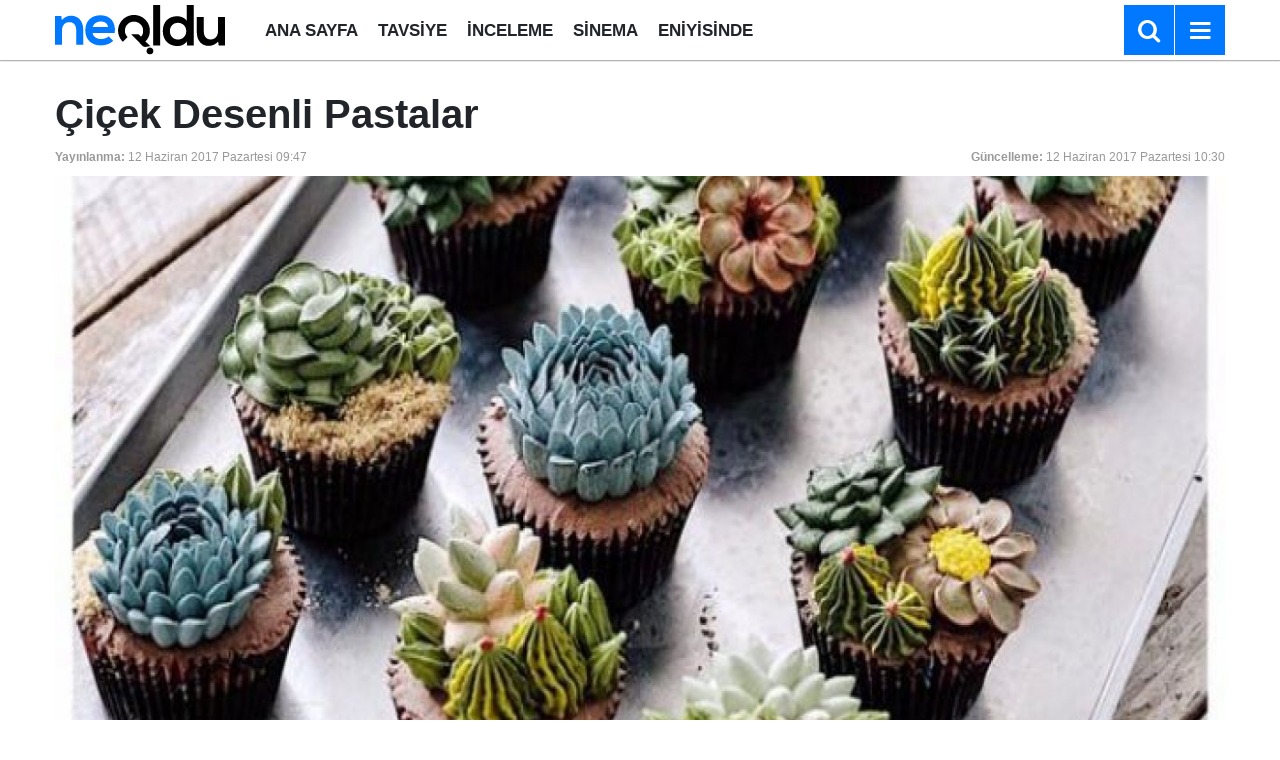

--- FILE ---
content_type: text/html; charset=utf-8
request_url: https://www.google.com/recaptcha/api2/aframe
body_size: 266
content:
<!DOCTYPE HTML><html><head><meta http-equiv="content-type" content="text/html; charset=UTF-8"></head><body><script nonce="rdqr8mVmGlHeiZMGW2Mh0g">/** Anti-fraud and anti-abuse applications only. See google.com/recaptcha */ try{var clients={'sodar':'https://pagead2.googlesyndication.com/pagead/sodar?'};window.addEventListener("message",function(a){try{if(a.source===window.parent){var b=JSON.parse(a.data);var c=clients[b['id']];if(c){var d=document.createElement('img');d.src=c+b['params']+'&rc='+(localStorage.getItem("rc::a")?sessionStorage.getItem("rc::b"):"");window.document.body.appendChild(d);sessionStorage.setItem("rc::e",parseInt(sessionStorage.getItem("rc::e")||0)+1);localStorage.setItem("rc::h",'1768692284715');}}}catch(b){}});window.parent.postMessage("_grecaptcha_ready", "*");}catch(b){}</script></body></html>